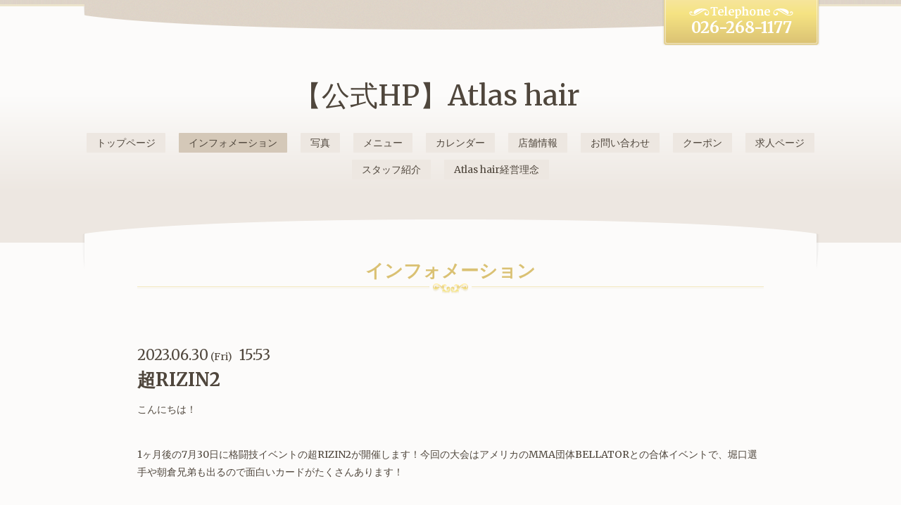

--- FILE ---
content_type: text/html; charset=utf-8
request_url: https://atlashair.jp/info/2023-06
body_size: 3786
content:
<!DOCTYPE html>
<html xmlns="http://www.w3.org/1999/xhtml" xml:lang="ja" lang="ja">
<head>
  <!-- Elegant: ver.202009290000 -->
  <meta charset="utf-8">
  <title>インフォメーション &gt; 2023-06 - 【公式HP】Atlas hair　</title>
  <meta name="viewport" content="width=device-width, initial-scale=1, maximum-scale=1, user-scalable=yes">

  <meta name="description" content="インフォメーション &gt; 2023-06 | ">
  <meta name="keywords" content="">

  <meta property="og:title" content="【公式HP】Atlas hair　">
  <meta property="og:image" content="">
  <meta property="og:site_name" content="【公式HP】Atlas hair　">
  
  <link rel="alternate" type="application/rss+xml" title="【公式HP】Atlas hair　 / RSS" href="/feed.rss">
  <link rel="stylesheet" href="/style.css?778334-1647491918">
  <link rel="stylesheet" href="//fonts.googleapis.com/css?family=Merriweather:300,400,700,900">
  <link rel="stylesheet" href="/css/font-awesome/css/font-awesome.min.css">
  <link rel="stylesheet" href="/assets/slick/slick.css">
  <link rel="stylesheet" href="/css/theme_elegant/colorbox.css">

  <script src="/assets/jquery/jquery-3.5.1.min.js"></script>
  <script src="/assets/clipsquareimage/jquery.clipsquareimage.js"></script>
</head>
<body id="info">

  <div class="sm_totop">
    <i class="sm_totop_button fa fa-chevron-up"></i>
  </div>

  <div id="container">

    <!-- #header -->
    <div id="header">
      <div class="inner">

        <h1>
          <a class="shop_sitename" href="https://atlashair.jp">【公式HP】Atlas hair　</a>
        </h1>

        <div class="site_description">
          
        </div>

        <div class="shop_tel">
          <a class="js-shop_tel" href="tel:026-268-1177">026-268-1177</a>
        </div>

        <div class="navi_button">
          MENU
        </div>

        <ul class="navi">
          
          <li class="navi_top">
            <a href="/" >トップページ</a>
          </li>
          
          <li class="navi_info active">
            <a href="/info" >インフォメーション</a><ul class="sub_navi">
<li><a href='/info/2025-03'>2025-03（2）</a></li>
<li><a href='/info/2025-02'>2025-02（9）</a></li>
<li><a href='/info/2025-01'>2025-01（14）</a></li>
<li><a href='/info/2024-12'>2024-12（20）</a></li>
<li><a href='/info/2024-11'>2024-11（26）</a></li>
<li><a href='/info/2024-10'>2024-10（26）</a></li>
<li><a href='/info/2024-09'>2024-09（26）</a></li>
<li><a href='/info/2024-08'>2024-08（27）</a></li>
<li><a href='/info/2024-07'>2024-07（26）</a></li>
<li><a href='/info/2024-06'>2024-06（26）</a></li>
<li><a href='/info/2024-05'>2024-05（27）</a></li>
<li><a href='/info/2024-04'>2024-04（25）</a></li>
<li><a href='/info/2024-03'>2024-03（27）</a></li>
<li><a href='/info/2024-02'>2024-02（25）</a></li>
<li><a href='/info/2024-01'>2024-01（24）</a></li>
<li><a href='/info/2023-12'>2023-12（26）</a></li>
<li><a href='/info/2023-11'>2023-11（27）</a></li>
<li><a href='/info/2023-10'>2023-10（26）</a></li>
<li><a href='/info/2023-09'>2023-09（25）</a></li>
<li><a href='/info/2023-08'>2023-08（26）</a></li>
<li><a href='/info/2023-07'>2023-07（27）</a></li>
<li><a href='/info/2023-06' class='active'>2023-06（26）</a></li>
<li><a href='/info/2023-05'>2023-05（25）</a></li>
<li><a href='/info/2023-04'>2023-04（26）</a></li>
<li><a href='/info/2023-03'>2023-03（28）</a></li>
<li><a href='/info/2023-02'>2023-02（24）</a></li>
<li><a href='/info/2023-01'>2023-01（23）</a></li>
<li><a href='/info/2022-12'>2022-12（10）</a></li>
<li><a href='/info/2022-11'>2022-11（15）</a></li>
<li><a href='/info/2022-10'>2022-10（17）</a></li>
<li><a href='/info/2022-09'>2022-09（12）</a></li>
<li><a href='/info/2022-08'>2022-08（19）</a></li>
<li><a href='/info/2022-07'>2022-07（23）</a></li>
<li><a href='/info/2022-06'>2022-06（25）</a></li>
<li><a href='/info/2022-05'>2022-05（19）</a></li>
<li><a href='/info/2022-03'>2022-03（1）</a></li>
</ul>

          </li>
          
          <li class="navi_photo">
            <a href="/photo" >写真</a>
          </li>
          
          <li class="navi_menu">
            <a href="/menu" >メニュー</a>
          </li>
          
          <li class="navi_calendar">
            <a href="/calendar" >カレンダー</a>
          </li>
          
          <li class="navi_about">
            <a href="/about" >店舗情報</a>
          </li>
          
          <li class="navi_contact">
            <a href="/contact" >お問い合わせ</a>
          </li>
          
          <li class="navi_coupon">
            <a href="/coupon" >クーポン</a>
          </li>
          
          <li class="navi_recruit">
            <a href="/recruit" >求人ページ</a>
          </li>
          
          <li class="navi_staff">
            <a href="/staff" >スタッフ紹介</a>
          </li>
          
          <li class="navi_free free_438354">
            <a href="/free/linen" >Atlas hair経営理念</a>
          </li>
          
        </ul>
        <!-- /#navi -->

      </div>
    </div>
    <!-- /#header -->


<!-- CONTENT ----------------------------------------------------------------------- -->






<!----------------------------------------------
ページ：インフォメーション
---------------------------------------------->
<script src="/js/theme_elegant/info.js"></script>

<div class="content">
  <div class="inner">

    <h2>インフォメーション</h2>

    <!-- .autopagerize_page_element -->
    <div class="autopagerize_page_element">

      
      <!-- .article -->
      <div class="article">

        <div class="wrap_title">
          <div class="date">
            2023.06.30<span>&nbsp;(Fri)</span>&nbsp;&nbsp;15:53
          </div>

          <h3>
            <a href="/info/5250128">超RIZIN2</a>
          </h3>
        </div>

        <div class="body textfield">
          <p>こんにちは！</p>
<p>&nbsp;</p>
<p>1ヶ月後の7月30日に格闘技イベントの超RIZIN2が開催します！今回の大会はアメリカのMMA団体BELLATORとの合体イベントで、堀口選手や朝倉兄弟も出るので面白いカードがたくさんあります！</p>
<p>&nbsp;</p>
<p>大晦日の対抗戦も盛り上がったので、今回もすごく楽しみです！</p>
<p>&nbsp;</p>
<p>&nbsp;</p>
<p>　　　　　　　　　　若林</p>
<p>&nbsp;</p>
<p>&nbsp;</p>
        </div>

        <div class="photo">
          <img src='//cdn.goope.jp/187471/230714155453-64b0f13dcca26.jpg' alt='超RIZIN2'/>
        </div>

      </div>
      <!-- /.article -->
      
      <!-- .article -->
      <div class="article">

        <div class="wrap_title">
          <div class="date">
            2023.06.29<span>&nbsp;(Thu)</span>&nbsp;&nbsp;11:19
          </div>

          <h3>
            <a href="/info/5242403">焼肉</a>
          </h3>
        </div>

        <div class="body textfield">
          <p>最近は一人焼肉する人も多いと聞く。</p>
<p>Atlasの近くにもおひとり様歓迎の焼肉屋がある。</p>
<p>まだ行った事はない。</p>
<p>みなさんはおひとりさまに抵抗はないですか？</p>
<p>私はおひとりさま全く抵抗はありません。</p>
<p>今度行ってみよう。おすすめのおひとりさまのお店あったら教えてください。</p>
        </div>

        <div class="photo">
          <img src='//cdn.goope.jp/187471/230709112243-64aa19f309370.jpg' alt='焼肉'/>
        </div>

      </div>
      <!-- /.article -->
      
      <!-- .article -->
      <div class="article">

        <div class="wrap_title">
          <div class="date">
            2023.06.28<span>&nbsp;(Wed)</span>&nbsp;&nbsp;16:28
          </div>

          <h3>
            <a href="/info/5237087">men's perm 。</a>
          </h3>
        </div>

        <div class="body textfield">
          <p>&nbsp;</p>
<p>今回はメンズのパーマスタイルです。</p>
<p>&nbsp;</p>
<p>ずっとマッシュショートだったのですが、ウルフっぽくしていきたいと伸ばしていた髪の毛に念願のツイストスパイラルでパーマをかけました！</p>
<p>&nbsp;</p>
<p>巻き方はツイストスパイラルだけではなくスパイラルとミックスしてあります。</p>
<p>&nbsp;</p>
<p>&nbsp;</p>
<p>&nbsp;</p>
<p style="text-align: center;">くろさわ</p>
        </div>

        <div class="photo">
          <img src='//cdn.goope.jp/187471/230705163154-64a51c6a68379.jpg' alt='men&amp;#039;s perm 。'/>
        </div>

      </div>
      <!-- /.article -->
      
      <!-- .article -->
      <div class="article">

        <div class="wrap_title">
          <div class="date">
            2023.06.26<span>&nbsp;(Mon)</span>&nbsp;&nbsp;10:36
          </div>

          <h3>
            <a href="/info/5224327">メンズヘア</a>
          </h3>
        </div>

        <div class="body textfield">
          <p>こんにちは！</p>
<p>&nbsp;</p>
<p>今回はメンズヘアです。サイドと襟足はスッキリ短くして、トップにハイライトを入れて動きを出したスタイルです。</p>
<p>&nbsp;</p>
<p>ハイライトを入れることによって立体感や動きがでるので、メンズの方もオススメです！</p>
<p>&nbsp;</p>
<p>メンズヘアもお任せください。</p>
<p>&nbsp;</p>
<p>　　　　　　　　　　若林</p>
<p>&nbsp;</p>
<p>&nbsp;</p>
        </div>

        <div class="photo">
          <img src='//cdn.goope.jp/187471/230629103845-649ce0a580de6.jpg' alt='メンズヘア'/>
        </div>

      </div>
      <!-- /.article -->
      
      <!-- .article -->
      <div class="article">

        <div class="wrap_title">
          <div class="date">
            2023.06.25<span>&nbsp;(Sun)</span>&nbsp;&nbsp;15:52
          </div>

          <h3>
            <a href="/info/5237046">ヨーロピアンシュガーコーン。</a>
          </h3>
        </div>

        <div class="body textfield">
          <p>&nbsp;</p>
<p>に、ストロベリーが出ていたのを つい最近知りました&hellip;。</p>
<p>&nbsp;</p>
<p>最近『いちご✖️チョコレート』の組み合わせが好きすぎて&hellip;。</p>
<p>&nbsp;</p>
<p>すぐ探してしまっていました。</p>
<p>&nbsp;</p>
<p>アイスでしかも元々、箱のアイス買うならヨーロピアンシュガーコーンは絶対だったので とても嬉しいです！</p>
<p>&nbsp;</p>
<p>今年の夏はストロベリー味ばかりを買うことでしょう。w</p>
<p>&nbsp;</p>
<p>&nbsp;</p>
<p>お気に入りのアイスってありますか？</p>
<p>&nbsp;</p>
<p>&nbsp;</p>
<p>&nbsp;</p>
<p style="text-align: center;">くろさわ</p>
<p style="text-align: center;">&nbsp;</p>
<p style="text-align: center;">&nbsp;</p>
        </div>

        <div class="photo">
          <img src='//cdn.goope.jp/187471/230705155942-64a514de44f1a.jpg' alt='ヨーロピアンシュガーコーン。'/>
        </div>

      </div>
      <!-- /.article -->
      

    </div>
    <!-- /.autopagerize_page_element -->

  </div>
</div>



























<!-- CONTENT ----------------------------------------------------------------------- -->


    
    <div class="autopagerize_insert_before"></div>

    <div class="pager">
      <div class="inner">
        <div>
           <a href="/info/2023-06" class='chk'>1</a> <a href="/info/2023-06/page/2">2</a>  <a href="/info/2023-06/page/3">3</a>  <a href="/info/2023-06/page/4">4</a>  <a href="/info/2023-06/page/5">5</a>  <a href="/info/2023-06/page/6">6</a> <a href="/info/2023-06/page/2" class='next' rel='next'>&#187;</a>
        </div>
      </div>
    </div>
    


    <div id="schedule">
      <div class="inner">

        <!-- .today_area -->
        <div class="today_area">

          <dl>
            <dt class="today_title">
              Today&apos;s Schedule
            </dt>
            
          </dl>
          <!-- /#schedule -->

        </div>
        <!-- /.today_area -->

      </div>
    </div>
    <!-- /#schedule -->


    <div id="gadgets">
      <div class="inner"></div>
    </div>
    <!-- /#gadgets -->


    <!-- #footer -->
    <div id="footer">
      <div class="inner">

        <div class="shop_name">
          <span><span>Atlas hair</span></span>
        </div>

        <div class="wrap_navi">
          <div class="navi_button">
            MENU
          </div>

          <ul class="navi">
            
            <li class="footer_navi_top">
              <a href="/" >トップページ</a>
            </li>
            
            <li class="footer_navi_info active">
              <a href="/info" >インフォメーション</a>
            </li>
            
            <li class="footer_navi_photo">
              <a href="/photo" >写真</a>
            </li>
            
            <li class="footer_navi_menu">
              <a href="/menu" >メニュー</a>
            </li>
            
            <li class="footer_navi_calendar">
              <a href="/calendar" >カレンダー</a>
            </li>
            
            <li class="footer_navi_about">
              <a href="/about" >店舗情報</a>
            </li>
            
            <li class="footer_navi_contact">
              <a href="/contact" >お問い合わせ</a>
            </li>
            
            <li class="footer_navi_coupon">
              <a href="/coupon" >クーポン</a>
            </li>
            
            <li class="footer_navi_recruit">
              <a href="/recruit" >求人ページ</a>
            </li>
            
            <li class="footer_navi_staff">
              <a href="/staff" >スタッフ紹介</a>
            </li>
            
            <li class="footer_navi_free free_438354">
              <a href="/free/linen" >Atlas hair経営理念</a>
            </li>
            
          </ul>
        </div>

        <div class="parts">

          <div class="gadgets">

            <!-- .social -->
            <div id="social">
              
            </div>
            <!-- /.social -->

          </div>
          <!-- /.gadgets -->

          <div class="info">

            <div class="qr_area">
              <img src="//r.goope.jp/qr/atlashair"width="100" height="100" />
            </div>

            <div class="social_icons">
              

              

              
            </div>

            

            <div class="copyright">
              &copy;2026 <a href="https://atlashair.jp">Atlas hair</a>. All Rights Reserved.
            </div>

            <div class="counter_area access_counter">
              Today: <span class="num">85</span> /
              Yesterday: <span class="num">239</span> /
              Total: <span class="num">271937</span>
            </div>

             <div class="powered">
              Powered by <a href="https://goope.jp/">グーペ</a> / <a href="https://admin.goope.jp/">Admin</a>

              <div class="shop_rss">
                / <a href="/feed.rss">RSS</a>
              </div>
            </div>

          </div>
          <!-- /.footer_info -->

        </div>
        <!-- /.parts -->

      </div>
    </div>
    <!-- /#footer -->

  </div>
  <!-- /#container -->

  <script src="/assets/colorbox/jquery.colorbox-1.6.4.min.js"></script>
  <script src="/js/tooltip.js"></script>
  <script src="/assets/slick/slick.js"></script>
  <script src="/js/theme_elegant/init.js?20200929"></script>
</body>
</html>
